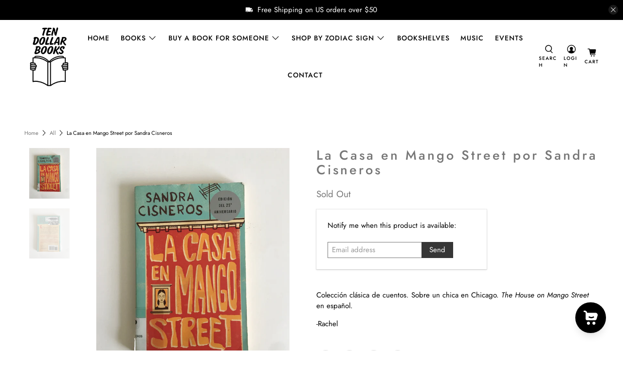

--- FILE ---
content_type: text/javascript
request_url: https://ten-dollar-books.com/cdn/shop/t/3/assets/z__jsSidebar.js?v=108419618483310539161631735419
body_size: -261
content:
"use strict";Shopify.theme.jsSidebar={init:function(){$("[data-has-toggle-option]").on("click",'[data-sidebar-block__toggle="closed"]',function(e){e.preventDefault(),Shopify.theme.jsSidebar.openSidebarBlock($(this))}),$("[data-has-toggle-option]").on("click",'[data-sidebar-block__toggle="open"]',function(e){e.preventDefault(),Shopify.theme.jsSidebar.closeSidebarBlock($(this))}),$("[data-product-sidebar]").length?($(".section--has-sidebar-option").addClass("has-sidebar-enabled"),$(".section--has-sidebar-option").removeClass("has-sidebar-disabled")):($(".section--has-sidebar-option").removeClass("has-sidebar-enabled"),$(".section--has-sidebar-option").addClass("has-sidebar-disabled"))},openSidebarBlock:function($toggleBtn){var $parentBlock=$toggleBtn.closest(".sidebar__block"),$toggleIcon=$toggleBtn.find(".icon");$toggleBtn.attr("data-sidebar-block__toggle","open"),$parentBlock.addClass("is-active"),$parentBlock.attr("aria-expanded",!0),$parentBlock.find("[data-sidebar-block__content--collapsible]").slideDown()},closeSidebarBlock:function($toggleBtn){var $parentBlock=$toggleBtn.closest(".sidebar__block"),$toggleIcon=$toggleBtn.find(".icon");$toggleBtn.attr("data-sidebar-block__toggle","closed"),$parentBlock.removeClass("is-active"),$parentBlock.attr("aria-expanded",!1),$parentBlock.find("[data-sidebar-block__content--collapsible]").slideUp()},unload:function(){var $toggleBtn=$("[data-sidebar-block__toggle]");$toggleBtn.off()}};
//# sourceMappingURL=/cdn/shop/t/3/assets/z__jsSidebar.js.map?v=108419618483310539161631735419


--- FILE ---
content_type: text/javascript; charset=utf-8
request_url: https://ten-dollar-books.com/products/la-casa-en-mango-street-by-sandra-cisneros-1.js
body_size: 169
content:
{"id":7795767902445,"title":"La Casa en Mango Street por Sandra Cisneros","handle":"la-casa-en-mango-street-by-sandra-cisneros-1","description":"\u003cp\u003e\u003cspan data-mce-fragment=\"1\"\u003eColección clásica de cuentos. Sobre un chica en Chicago. \u003cem\u003eThe House on Mango Street\u003c\/em\u003e en español.\u003c\/span\u003e\u003c\/p\u003e\n\u003cp\u003e\u003cspan data-mce-fragment=\"1\"\u003e-Rachel\u003c\/span\u003e\u003c\/p\u003e","published_at":"2022-06-14T12:39:01-04:00","created_at":"2022-06-14T12:37:49-04:00","vendor":"Ten Dollar Books","type":"book","tags":["en espanol","fiction","sagittarius","ten dollar books"],"price":1000,"price_min":1000,"price_max":1000,"available":false,"price_varies":false,"compare_at_price":null,"compare_at_price_min":0,"compare_at_price_max":0,"compare_at_price_varies":false,"variants":[{"id":42914340995309,"title":"Default Title","option1":"Default Title","option2":null,"option3":null,"sku":"","requires_shipping":true,"taxable":true,"featured_image":null,"available":false,"name":"La Casa en Mango Street por Sandra Cisneros","public_title":null,"options":["Default Title"],"price":1000,"weight":153,"compare_at_price":null,"inventory_management":"shopify","barcode":"","requires_selling_plan":false,"selling_plan_allocations":[]}],"images":["\/\/cdn.shopify.com\/s\/files\/1\/0423\/2901\/4428\/products\/IMG_4584.jpg?v=1655224725","\/\/cdn.shopify.com\/s\/files\/1\/0423\/2901\/4428\/products\/IMG_4585.jpg?v=1655224736"],"featured_image":"\/\/cdn.shopify.com\/s\/files\/1\/0423\/2901\/4428\/products\/IMG_4584.jpg?v=1655224725","options":[{"name":"Title","position":1,"values":["Default Title"]}],"url":"\/products\/la-casa-en-mango-street-by-sandra-cisneros-1","media":[{"alt":null,"id":29913195970797,"position":1,"preview_image":{"aspect_ratio":0.795,"height":3694,"width":2938,"src":"https:\/\/cdn.shopify.com\/s\/files\/1\/0423\/2901\/4428\/products\/IMG_4584.jpg?v=1655224725"},"aspect_ratio":0.795,"height":3694,"media_type":"image","src":"https:\/\/cdn.shopify.com\/s\/files\/1\/0423\/2901\/4428\/products\/IMG_4584.jpg?v=1655224725","width":2938},{"alt":null,"id":29913196036333,"position":2,"preview_image":{"aspect_ratio":0.795,"height":3694,"width":2938,"src":"https:\/\/cdn.shopify.com\/s\/files\/1\/0423\/2901\/4428\/products\/IMG_4585.jpg?v=1655224736"},"aspect_ratio":0.795,"height":3694,"media_type":"image","src":"https:\/\/cdn.shopify.com\/s\/files\/1\/0423\/2901\/4428\/products\/IMG_4585.jpg?v=1655224736","width":2938}],"requires_selling_plan":false,"selling_plan_groups":[]}

--- FILE ---
content_type: text/javascript; charset=utf-8
request_url: https://ten-dollar-books.com/products/la-casa-en-mango-street-by-sandra-cisneros-1.js
body_size: 720
content:
{"id":7795767902445,"title":"La Casa en Mango Street por Sandra Cisneros","handle":"la-casa-en-mango-street-by-sandra-cisneros-1","description":"\u003cp\u003e\u003cspan data-mce-fragment=\"1\"\u003eColección clásica de cuentos. Sobre un chica en Chicago. \u003cem\u003eThe House on Mango Street\u003c\/em\u003e en español.\u003c\/span\u003e\u003c\/p\u003e\n\u003cp\u003e\u003cspan data-mce-fragment=\"1\"\u003e-Rachel\u003c\/span\u003e\u003c\/p\u003e","published_at":"2022-06-14T12:39:01-04:00","created_at":"2022-06-14T12:37:49-04:00","vendor":"Ten Dollar Books","type":"book","tags":["en espanol","fiction","sagittarius","ten dollar books"],"price":1000,"price_min":1000,"price_max":1000,"available":false,"price_varies":false,"compare_at_price":null,"compare_at_price_min":0,"compare_at_price_max":0,"compare_at_price_varies":false,"variants":[{"id":42914340995309,"title":"Default Title","option1":"Default Title","option2":null,"option3":null,"sku":"","requires_shipping":true,"taxable":true,"featured_image":null,"available":false,"name":"La Casa en Mango Street por Sandra Cisneros","public_title":null,"options":["Default Title"],"price":1000,"weight":153,"compare_at_price":null,"inventory_management":"shopify","barcode":"","requires_selling_plan":false,"selling_plan_allocations":[]}],"images":["\/\/cdn.shopify.com\/s\/files\/1\/0423\/2901\/4428\/products\/IMG_4584.jpg?v=1655224725","\/\/cdn.shopify.com\/s\/files\/1\/0423\/2901\/4428\/products\/IMG_4585.jpg?v=1655224736"],"featured_image":"\/\/cdn.shopify.com\/s\/files\/1\/0423\/2901\/4428\/products\/IMG_4584.jpg?v=1655224725","options":[{"name":"Title","position":1,"values":["Default Title"]}],"url":"\/products\/la-casa-en-mango-street-by-sandra-cisneros-1","media":[{"alt":null,"id":29913195970797,"position":1,"preview_image":{"aspect_ratio":0.795,"height":3694,"width":2938,"src":"https:\/\/cdn.shopify.com\/s\/files\/1\/0423\/2901\/4428\/products\/IMG_4584.jpg?v=1655224725"},"aspect_ratio":0.795,"height":3694,"media_type":"image","src":"https:\/\/cdn.shopify.com\/s\/files\/1\/0423\/2901\/4428\/products\/IMG_4584.jpg?v=1655224725","width":2938},{"alt":null,"id":29913196036333,"position":2,"preview_image":{"aspect_ratio":0.795,"height":3694,"width":2938,"src":"https:\/\/cdn.shopify.com\/s\/files\/1\/0423\/2901\/4428\/products\/IMG_4585.jpg?v=1655224736"},"aspect_ratio":0.795,"height":3694,"media_type":"image","src":"https:\/\/cdn.shopify.com\/s\/files\/1\/0423\/2901\/4428\/products\/IMG_4585.jpg?v=1655224736","width":2938}],"requires_selling_plan":false,"selling_plan_groups":[]}